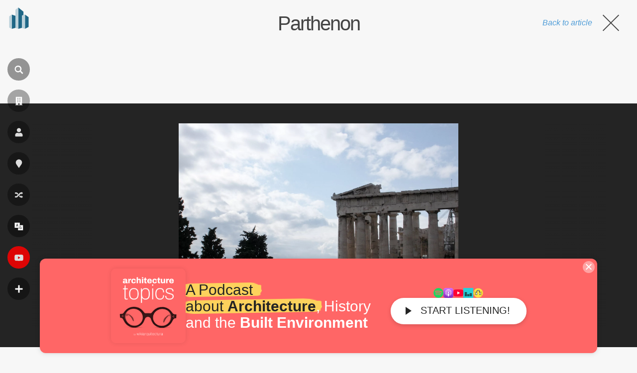

--- FILE ---
content_type: text/html; charset=utf-8
request_url: https://www.google.com/recaptcha/api2/aframe
body_size: 249
content:
<!DOCTYPE HTML><html><head><meta http-equiv="content-type" content="text/html; charset=UTF-8"></head><body><script nonce="ewgWbCU3eUnkZJTvPMGitA">/** Anti-fraud and anti-abuse applications only. See google.com/recaptcha */ try{var clients={'sodar':'https://pagead2.googlesyndication.com/pagead/sodar?'};window.addEventListener("message",function(a){try{if(a.source===window.parent){var b=JSON.parse(a.data);var c=clients[b['id']];if(c){var d=document.createElement('img');d.src=c+b['params']+'&rc='+(localStorage.getItem("rc::a")?sessionStorage.getItem("rc::b"):"");window.document.body.appendChild(d);sessionStorage.setItem("rc::e",parseInt(sessionStorage.getItem("rc::e")||0)+1);localStorage.setItem("rc::h",'1768901886731');}}}catch(b){}});window.parent.postMessage("_grecaptcha_ready", "*");}catch(b){}</script></body></html>

--- FILE ---
content_type: application/javascript; charset=utf-8
request_url: https://fundingchoicesmessages.google.com/f/AGSKWxX78xBwYO3NIkeGy191etqpnSadnDtngy5yiGbWUXUilAugwL2yIbm0alKUIwmNsiDYQJcnFutOCp-hWMlw9oqsoeuVkwjNspUlweVK88gzfIn3jr_rZQSX6kO6vG4XIJ2gu052_KwOum8LJW60_TfC9YxdIk7TyLqKc-SRg44zLUNe-V_HPmhdkuhq/_/flash_ads./adminibanner2./css/adv./adbanner2./ad-banner.
body_size: -1290
content:
window['59504854-a283-42ca-b4c8-6a3e555935bf'] = true;